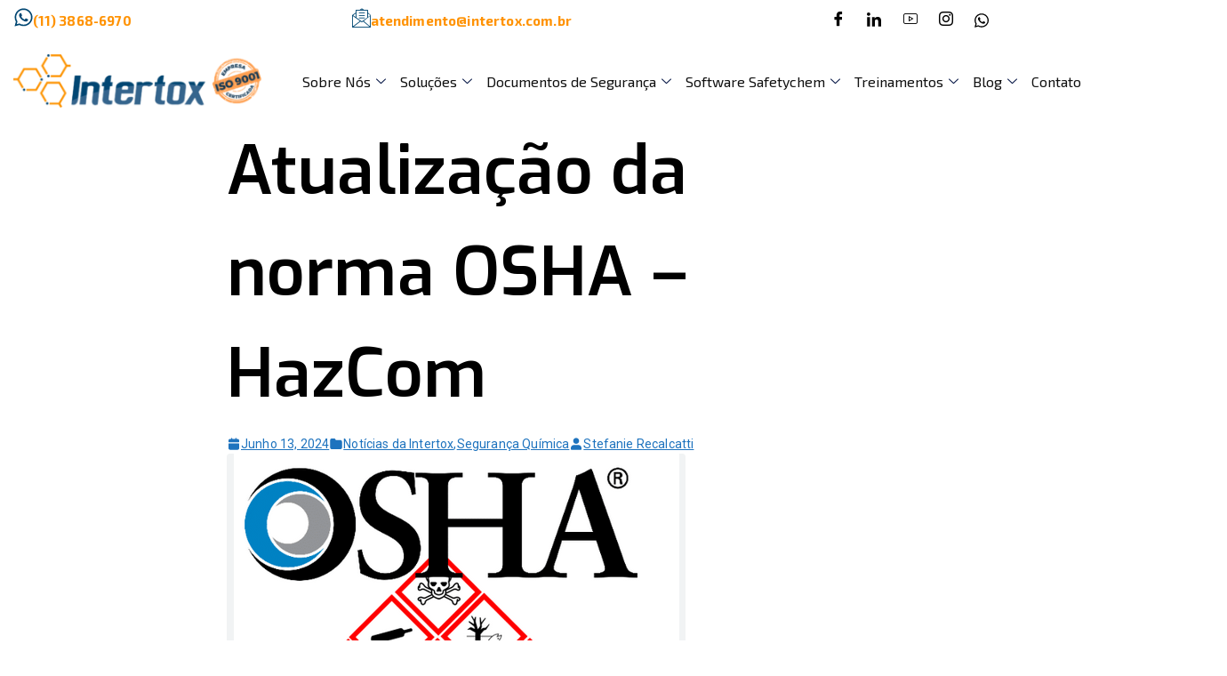

--- FILE ---
content_type: text/html;charset=utf-8
request_url: https://pageview-notify.rdstation.com.br/send
body_size: -72
content:
79165da9-a4fb-4cb2-880b-70cee1bd81da

--- FILE ---
content_type: text/css
request_url: https://intertox.com.br/wp-content/uploads/elementor/css/post-26599.css?ver=1768508849
body_size: 2091
content:
.elementor-26599 .elementor-element.elementor-element-d285154:not(.elementor-motion-effects-element-type-background), .elementor-26599 .elementor-element.elementor-element-d285154 > .elementor-motion-effects-container > .elementor-motion-effects-layer{background-color:#FFFFFF;}.elementor-26599 .elementor-element.elementor-element-d285154{transition:background 0.3s, border 0.3s, border-radius 0.3s, box-shadow 0.3s;}.elementor-26599 .elementor-element.elementor-element-d285154 > .elementor-background-overlay{transition:background 0.3s, border-radius 0.3s, opacity 0.3s;}.elementor-26599 .elementor-element.elementor-element-09e6992 > .elementor-widget-wrap > .elementor-widget:not(.elementor-widget__width-auto):not(.elementor-widget__width-initial):not(:last-child):not(.elementor-absolute){margin-block-end:0px;}.elementor-26599 .elementor-element.elementor-element-09e6992 > .elementor-element-populated{padding:0px 0px 0px 0px;}.elementor-26599 .elementor-element.elementor-element-9dc40e8 > .elementor-container > .elementor-column > .elementor-widget-wrap{align-content:center;align-items:center;}.elementor-26599 .elementor-element.elementor-element-9dc40e8:not(.elementor-motion-effects-element-type-background), .elementor-26599 .elementor-element.elementor-element-9dc40e8 > .elementor-motion-effects-container > .elementor-motion-effects-layer{background-color:#FFFFFF;}.elementor-26599 .elementor-element.elementor-element-9dc40e8{transition:background 0.3s, border 0.3s, border-radius 0.3s, box-shadow 0.3s;padding:8px 0px 8px 0px;}.elementor-26599 .elementor-element.elementor-element-9dc40e8 > .elementor-background-overlay{transition:background 0.3s, border-radius 0.3s, opacity 0.3s;}.elementor-26599 .elementor-element.elementor-element-851aac2 > .elementor-widget-wrap > .elementor-widget:not(.elementor-widget__width-auto):not(.elementor-widget__width-initial):not(:last-child):not(.elementor-absolute){margin-block-end:0px;}.elementor-26599 .elementor-element.elementor-element-851aac2 > .elementor-element-populated{padding:0px 15px 0px 15px;}.elementor-26599 .elementor-element.elementor-element-f90b1dc{--display:flex;--flex-direction:row;--container-widget-width:initial;--container-widget-height:100%;--container-widget-flex-grow:1;--container-widget-align-self:stretch;--flex-wrap-mobile:wrap;--margin-top:0px;--margin-bottom:0px;--margin-left:0px;--margin-right:0px;--padding-top:0px;--padding-bottom:0px;--padding-left:0px;--padding-right:0px;}.elementor-26599 .elementor-element.elementor-element-ea279b2{--display:flex;--margin-top:0px;--margin-bottom:0px;--margin-left:0px;--margin-right:0px;--padding-top:0px;--padding-bottom:0px;--padding-left:0px;--padding-right:0px;}.elementor-26599 .elementor-element.elementor-element-ea279b2.e-con{--align-self:center;--flex-grow:0;--flex-shrink:0;}.elementor-widget-icon.elementor-view-stacked .elementor-icon{background-color:var( --e-global-color-primary );}.elementor-widget-icon.elementor-view-framed .elementor-icon, .elementor-widget-icon.elementor-view-default .elementor-icon{color:var( --e-global-color-primary );border-color:var( --e-global-color-primary );}.elementor-widget-icon.elementor-view-framed .elementor-icon, .elementor-widget-icon.elementor-view-default .elementor-icon svg{fill:var( --e-global-color-primary );}.elementor-26599 .elementor-element.elementor-element-8d944b3 .elementor-icon-wrapper{text-align:center;}.elementor-26599 .elementor-element.elementor-element-8d944b3.elementor-view-stacked .elementor-icon{background-color:var( --e-global-color-secondary );}.elementor-26599 .elementor-element.elementor-element-8d944b3.elementor-view-framed .elementor-icon, .elementor-26599 .elementor-element.elementor-element-8d944b3.elementor-view-default .elementor-icon{color:var( --e-global-color-secondary );border-color:var( --e-global-color-secondary );}.elementor-26599 .elementor-element.elementor-element-8d944b3.elementor-view-framed .elementor-icon, .elementor-26599 .elementor-element.elementor-element-8d944b3.elementor-view-default .elementor-icon svg{fill:var( --e-global-color-secondary );}.elementor-26599 .elementor-element.elementor-element-8d944b3 .elementor-icon{font-size:23px;}.elementor-26599 .elementor-element.elementor-element-8d944b3 .elementor-icon svg{height:23px;}.elementor-26599 .elementor-element.elementor-element-122d80e{--display:flex;--margin-top:0px;--margin-bottom:0px;--margin-left:0px;--margin-right:0px;--padding-top:0px;--padding-bottom:0px;--padding-left:0px;--padding-right:0px;}.elementor-26599 .elementor-element.elementor-element-122d80e.e-con{--align-self:center;}.elementor-widget-heading .elementor-heading-title{font-family:var( --e-global-typography-primary-font-family ), Sans-serif;font-size:var( --e-global-typography-primary-font-size );font-weight:var( --e-global-typography-primary-font-weight );color:var( --e-global-color-primary );}.elementor-26599 .elementor-element.elementor-element-e9ebd0e .elementor-heading-title{color:var( --e-global-color-accent );}.elementor-26599 .elementor-element.elementor-element-35f2579 > .elementor-widget-wrap > .elementor-widget:not(.elementor-widget__width-auto):not(.elementor-widget__width-initial):not(:last-child):not(.elementor-absolute){margin-block-end:0px;}.elementor-26599 .elementor-element.elementor-element-35f2579 > .elementor-element-populated{padding:0px 15px 0px 15px;}.elementor-26599 .elementor-element.elementor-element-65ed517{--display:flex;--flex-direction:row;--container-widget-width:initial;--container-widget-height:100%;--container-widget-flex-grow:1;--container-widget-align-self:stretch;--flex-wrap-mobile:wrap;--margin-top:0px;--margin-bottom:0px;--margin-left:0px;--margin-right:0px;--padding-top:0px;--padding-bottom:0px;--padding-left:0px;--padding-right:0px;}.elementor-26599 .elementor-element.elementor-element-363a38c{--display:flex;--margin-top:0px;--margin-bottom:0px;--margin-left:0px;--margin-right:0px;--padding-top:0px;--padding-bottom:0px;--padding-left:0px;--padding-right:0px;}.elementor-26599 .elementor-element.elementor-element-363a38c.e-con{--align-self:center;--flex-grow:0;--flex-shrink:0;}.elementor-26599 .elementor-element.elementor-element-d9afbf1 .elementor-icon-wrapper{text-align:center;}.elementor-26599 .elementor-element.elementor-element-d9afbf1.elementor-view-stacked .elementor-icon{background-color:var( --e-global-color-secondary );}.elementor-26599 .elementor-element.elementor-element-d9afbf1.elementor-view-framed .elementor-icon, .elementor-26599 .elementor-element.elementor-element-d9afbf1.elementor-view-default .elementor-icon{color:var( --e-global-color-secondary );border-color:var( --e-global-color-secondary );}.elementor-26599 .elementor-element.elementor-element-d9afbf1.elementor-view-framed .elementor-icon, .elementor-26599 .elementor-element.elementor-element-d9afbf1.elementor-view-default .elementor-icon svg{fill:var( --e-global-color-secondary );}.elementor-26599 .elementor-element.elementor-element-d9afbf1 .elementor-icon{font-size:23px;}.elementor-26599 .elementor-element.elementor-element-d9afbf1 .elementor-icon svg{height:23px;}.elementor-26599 .elementor-element.elementor-element-35e6e7b{--display:flex;--margin-top:0px;--margin-bottom:0px;--margin-left:0px;--margin-right:0px;--padding-top:0px;--padding-bottom:0px;--padding-left:0px;--padding-right:0px;}.elementor-26599 .elementor-element.elementor-element-35e6e7b.e-con{--align-self:center;}.elementor-26599 .elementor-element.elementor-element-820778d .elementor-heading-title{color:var( --e-global-color-accent );}.elementor-26599 .elementor-element.elementor-element-87d1446 > .elementor-widget-wrap > .elementor-widget:not(.elementor-widget__width-auto):not(.elementor-widget__width-initial):not(:last-child):not(.elementor-absolute){margin-block-end:0px;}.elementor-26599 .elementor-element.elementor-element-87d1446 > .elementor-element-populated{padding:0px 15px 0px 15px;}.elementor-26599 .elementor-element.elementor-element-fc8d5df .elementor-repeater-item-5eb0945 > a :is(i, svg){color:var( --e-global-color-secondary );fill:var( --e-global-color-secondary );}.elementor-26599 .elementor-element.elementor-element-fc8d5df .elementor-repeater-item-5eb0945 > a{background-color:#FF920200;}.elementor-26599 .elementor-element.elementor-element-fc8d5df .elementor-repeater-item-5eb0945 > a:hover{color:var( --e-global-color-accent );}.elementor-26599 .elementor-element.elementor-element-fc8d5df .elementor-repeater-item-5eb0945 > a:hover svg path{stroke:var( --e-global-color-accent );fill:var( --e-global-color-accent );}.elementor-26599 .elementor-element.elementor-element-fc8d5df .elementor-repeater-item-404d637 > a :is(i, svg){color:var( --e-global-color-secondary );fill:var( --e-global-color-secondary );}.elementor-26599 .elementor-element.elementor-element-fc8d5df .elementor-repeater-item-404d637 > a{background-color:rgba(161,161,161,0);}.elementor-26599 .elementor-element.elementor-element-fc8d5df .elementor-repeater-item-404d637 > a:hover{color:var( --e-global-color-accent );}.elementor-26599 .elementor-element.elementor-element-fc8d5df .elementor-repeater-item-404d637 > a:hover svg path{stroke:var( --e-global-color-accent );fill:var( --e-global-color-accent );}.elementor-26599 .elementor-element.elementor-element-fc8d5df .elementor-repeater-item-e9f752e > a :is(i, svg){color:var( --e-global-color-secondary );fill:var( --e-global-color-secondary );}.elementor-26599 .elementor-element.elementor-element-fc8d5df .elementor-repeater-item-e9f752e > a:hover{color:var( --e-global-color-accent );}.elementor-26599 .elementor-element.elementor-element-fc8d5df .elementor-repeater-item-e9f752e > a:hover svg path{stroke:var( --e-global-color-accent );fill:var( --e-global-color-accent );}.elementor-26599 .elementor-element.elementor-element-fc8d5df .elementor-repeater-item-e2aa959 > a :is(i, svg){color:var( --e-global-color-secondary );fill:var( --e-global-color-secondary );}.elementor-26599 .elementor-element.elementor-element-fc8d5df .elementor-repeater-item-e2aa959 > a:hover{color:#e4405f;}.elementor-26599 .elementor-element.elementor-element-fc8d5df .elementor-repeater-item-e2aa959 > a:hover svg path{stroke:#e4405f;fill:#e4405f;}.elementor-26599 .elementor-element.elementor-element-fc8d5df .elementor-repeater-item-936ef3c > a :is(i, svg){color:var( --e-global-color-secondary );fill:var( --e-global-color-secondary );}.elementor-26599 .elementor-element.elementor-element-fc8d5df .elementor-repeater-item-936ef3c > a:hover{color:#e4405f;}.elementor-26599 .elementor-element.elementor-element-fc8d5df .elementor-repeater-item-936ef3c > a:hover svg path{stroke:#e4405f;fill:#e4405f;}.elementor-26599 .elementor-element.elementor-element-fc8d5df > .elementor-widget-container{padding:0px 0px 0px 0px;}.elementor-26599 .elementor-element.elementor-element-fc8d5df .ekit_social_media{text-align:right;}.elementor-26599 .elementor-element.elementor-element-fc8d5df .ekit_social_media > li > a{text-align:center;text-decoration:none;width:30px;height:30px;line-height:28px;}.elementor-26599 .elementor-element.elementor-element-fc8d5df .ekit_social_media > li{display:inline-block;margin:0px 6px 0px 0px;}.elementor-26599 .elementor-element.elementor-element-773a2c1 > .elementor-container > .elementor-column > .elementor-widget-wrap{align-content:center;align-items:center;}.elementor-26599 .elementor-element.elementor-element-773a2c1 > .elementor-container{max-width:1359px;}.elementor-26599 .elementor-element.elementor-element-773a2c1{padding:10px 0px 10px 0px;}.elementor-26599 .elementor-element.elementor-element-1620d13 > .elementor-widget-wrap > .elementor-widget:not(.elementor-widget__width-auto):not(.elementor-widget__width-initial):not(:last-child):not(.elementor-absolute){margin-block-end:0px;}.elementor-26599 .elementor-element.elementor-element-1620d13 > .elementor-element-populated{padding:0px 15px 0px 15px;}.elementor-widget-image .widget-image-caption{color:var( --e-global-color-text );font-family:var( --e-global-typography-text-font-family ), Sans-serif;font-weight:var( --e-global-typography-text-font-weight );}.elementor-26599 .elementor-element.elementor-element-fc3b155.elementor-column > .elementor-widget-wrap{justify-content:flex-start;}.elementor-26599 .elementor-element.elementor-element-fc3b155 > .elementor-widget-wrap > .elementor-widget:not(.elementor-widget__width-auto):not(.elementor-widget__width-initial):not(:last-child):not(.elementor-absolute){margin-block-end:0px;}.elementor-26599 .elementor-element.elementor-element-fc3b155 > .elementor-element-populated{padding:0px 15px 0px 15px;}.elementor-26599 .elementor-element.elementor-element-1a6b658 .elementskit-menu-hamburger:hover{background-color:var( --e-global-color-accent );}.elementor-26599 .elementor-element.elementor-element-1a6b658{width:auto;max-width:auto;z-index:15;}.elementor-26599 .elementor-element.elementor-element-1a6b658 .elementskit-menu-container{height:70px;border-radius:0px 0px 0px 0px;}.elementor-26599 .elementor-element.elementor-element-1a6b658 .elementskit-navbar-nav > li > a{font-family:"Exo 2", Sans-serif;font-size:16px;font-weight:400;color:var( --e-global-color-primary );padding:0px 5px 0px 5px;}.elementor-26599 .elementor-element.elementor-element-1a6b658 .elementskit-navbar-nav > li > a:hover{color:var( --e-global-color-accent );}.elementor-26599 .elementor-element.elementor-element-1a6b658 .elementskit-navbar-nav > li > a:focus{color:var( --e-global-color-accent );}.elementor-26599 .elementor-element.elementor-element-1a6b658 .elementskit-navbar-nav > li > a:active{color:var( --e-global-color-accent );}.elementor-26599 .elementor-element.elementor-element-1a6b658 .elementskit-navbar-nav > li:hover > a{color:var( --e-global-color-accent );}.elementor-26599 .elementor-element.elementor-element-1a6b658 .elementskit-navbar-nav > li:hover > a .elementskit-submenu-indicator{color:var( --e-global-color-accent );}.elementor-26599 .elementor-element.elementor-element-1a6b658 .elementskit-navbar-nav > li > a:hover .elementskit-submenu-indicator{color:var( --e-global-color-accent );}.elementor-26599 .elementor-element.elementor-element-1a6b658 .elementskit-navbar-nav > li > a:focus .elementskit-submenu-indicator{color:var( --e-global-color-accent );}.elementor-26599 .elementor-element.elementor-element-1a6b658 .elementskit-navbar-nav > li > a:active .elementskit-submenu-indicator{color:var( --e-global-color-accent );}.elementor-26599 .elementor-element.elementor-element-1a6b658 .elementskit-navbar-nav > li.current-menu-item > a{color:var( --e-global-color-accent );}.elementor-26599 .elementor-element.elementor-element-1a6b658 .elementskit-navbar-nav > li.current-menu-ancestor > a{color:var( --e-global-color-accent );}.elementor-26599 .elementor-element.elementor-element-1a6b658 .elementskit-navbar-nav > li.current-menu-ancestor > a .elementskit-submenu-indicator{color:var( --e-global-color-accent );}.elementor-26599 .elementor-element.elementor-element-1a6b658 .elementskit-navbar-nav > li > a .elementskit-submenu-indicator{color:#021343;fill:#021343;}.elementor-26599 .elementor-element.elementor-element-1a6b658 .elementskit-navbar-nav > li > a .ekit-submenu-indicator-icon{color:#021343;fill:#021343;}.elementor-26599 .elementor-element.elementor-element-1a6b658 .elementskit-navbar-nav .elementskit-submenu-panel > li > a{font-family:"Roboto", Sans-serif;font-size:15px;font-weight:400;padding:6px 0px 7px 0px;color:#000000;}.elementor-26599 .elementor-element.elementor-element-1a6b658 .elementskit-navbar-nav .elementskit-submenu-panel > li > a:hover{color:#121147;}.elementor-26599 .elementor-element.elementor-element-1a6b658 .elementskit-navbar-nav .elementskit-submenu-panel > li > a:focus{color:#121147;}.elementor-26599 .elementor-element.elementor-element-1a6b658 .elementskit-navbar-nav .elementskit-submenu-panel > li > a:active{color:#121147;}.elementor-26599 .elementor-element.elementor-element-1a6b658 .elementskit-navbar-nav .elementskit-submenu-panel > li:hover > a{color:#121147;}.elementor-26599 .elementor-element.elementor-element-1a6b658 .elementskit-navbar-nav .elementskit-submenu-panel > li.current-menu-item > a{color:#707070 !important;}.elementor-26599 .elementor-element.elementor-element-1a6b658 .elementskit-submenu-panel{padding:15px 15px 15px 25px;}.elementor-26599 .elementor-element.elementor-element-1a6b658 .elementskit-navbar-nav .elementskit-submenu-panel{border-radius:0px 0px 0px 0px;min-width:220px;box-shadow:0px 0px 10px 0px rgba(0,0,0,0.12);}.elementor-26599 .elementor-element.elementor-element-1a6b658 .elementskit-menu-hamburger{float:right;border-style:solid;border-color:var( --e-global-color-accent );}.elementor-26599 .elementor-element.elementor-element-1a6b658 .elementskit-menu-hamburger .elementskit-menu-hamburger-icon{background-color:var( --e-global-color-accent );}.elementor-26599 .elementor-element.elementor-element-1a6b658 .elementskit-menu-hamburger > .ekit-menu-icon{color:var( --e-global-color-accent );}.elementor-26599 .elementor-element.elementor-element-1a6b658 .elementskit-menu-hamburger:hover .elementskit-menu-hamburger-icon{background-color:rgba(255,255,255,0.5);}.elementor-26599 .elementor-element.elementor-element-1a6b658 .elementskit-menu-hamburger:hover > .ekit-menu-icon{color:rgba(255,255,255,0.5);}.elementor-26599 .elementor-element.elementor-element-1a6b658 .elementskit-menu-close{color:var( --e-global-color-accent );}.elementor-26599 .elementor-element.elementor-element-1a6b658 .elementskit-menu-close:hover{color:rgba(0, 0, 0, 0.5);}@media(max-width:1024px){.elementor-26599 .elementor-element.elementor-element-9dc40e8{padding:4px 0px 4px 0px;}.elementor-widget-heading .elementor-heading-title{font-size:var( --e-global-typography-primary-font-size );}.elementor-26599 .elementor-element.elementor-element-fc8d5df > .elementor-widget-container{margin:0px -10px 0px 0px;}.elementor-26599 .elementor-element.elementor-element-fc8d5df .ekit_social_media > li{margin:0px 0px 0px 0px;}.elementor-26599 .elementor-element.elementor-element-fc8d5df .ekit_social_media > li > a i{font-size:12px;}.elementor-26599 .elementor-element.elementor-element-fc8d5df .ekit_social_media > li > a svg{max-width:12px;}.elementor-26599 .elementor-element.elementor-element-773a2c1{padding:12px 0px 12px 0px;}.elementor-26599 .elementor-element.elementor-element-1a6b658 .elementskit-nav-identity-panel{padding:10px 0px 10px 0px;}.elementor-26599 .elementor-element.elementor-element-1a6b658 .elementskit-menu-container{max-width:350px;border-radius:0px 0px 0px 0px;}.elementor-26599 .elementor-element.elementor-element-1a6b658 .elementskit-navbar-nav > li > a{color:#000000;padding:10px 15px 10px 15px;}.elementor-26599 .elementor-element.elementor-element-1a6b658 .elementskit-navbar-nav .elementskit-submenu-panel > li > a{padding:15px 15px 15px 15px;}.elementor-26599 .elementor-element.elementor-element-1a6b658 .elementskit-navbar-nav .elementskit-submenu-panel{border-radius:0px 0px 0px 0px;}.elementor-26599 .elementor-element.elementor-element-1a6b658 .elementskit-menu-hamburger{padding:8px 8px 8px 8px;width:45px;border-radius:3px;}.elementor-26599 .elementor-element.elementor-element-1a6b658 .elementskit-menu-close{padding:8px 8px 8px 8px;margin:12px 12px 12px 12px;width:45px;border-radius:3px;}.elementor-26599 .elementor-element.elementor-element-1a6b658 .elementskit-nav-logo > img{max-width:160px;max-height:60px;}.elementor-26599 .elementor-element.elementor-element-1a6b658 .elementskit-nav-logo{margin:5px 0px 5px 0px;padding:5px 5px 5px 5px;}}@media(max-width:767px){.elementor-widget-heading .elementor-heading-title{font-size:var( --e-global-typography-primary-font-size );}.elementor-26599 .elementor-element.elementor-element-fc8d5df .ekit_social_media{text-align:center;}.elementor-26599 .elementor-element.elementor-element-1620d13{width:50%;}.elementor-26599 .elementor-element.elementor-element-fc3b155{width:50%;}.elementor-26599 .elementor-element.elementor-element-fc3b155.elementor-column > .elementor-widget-wrap{justify-content:center;}.elementor-26599 .elementor-element.elementor-element-1a6b658 .elementskit-menu-hamburger{border-width:1px 1px 1px 1px;}.elementor-26599 .elementor-element.elementor-element-1a6b658 .elementskit-nav-logo > img{max-width:120px;max-height:50px;}}@media(min-width:768px){.elementor-26599 .elementor-element.elementor-element-ea279b2{--width:6.152%;}.elementor-26599 .elementor-element.elementor-element-363a38c{--width:6.152%;}.elementor-26599 .elementor-element.elementor-element-1620d13{width:25%;}.elementor-26599 .elementor-element.elementor-element-fc3b155{width:75%;}}@media(max-width:1024px) and (min-width:768px){.elementor-26599 .elementor-element.elementor-element-851aac2{width:70%;}.elementor-26599 .elementor-element.elementor-element-35f2579{width:70%;}.elementor-26599 .elementor-element.elementor-element-87d1446{width:30%;}}

--- FILE ---
content_type: text/css
request_url: https://intertox.com.br/wp-content/uploads/elementor/css/post-463.css?ver=1768508849
body_size: 476
content:
.elementor-kit-463{--e-global-color-primary:#111111;--e-global-color-secondary:#004773;--e-global-color-text:#111111;--e-global-color-accent:#FF9202;--e-global-typography-primary-font-family:"Exo 2";--e-global-typography-primary-font-size:15px;--e-global-typography-primary-font-weight:700;--e-global-typography-secondary-font-family:"Exo 2";--e-global-typography-secondary-font-size:15px;--e-global-typography-secondary-font-weight:400;--e-global-typography-text-font-family:"Exo 2";--e-global-typography-text-font-weight:400;--e-global-typography-accent-font-family:"Exo 2";--e-global-typography-accent-font-weight:500;}.elementor-kit-463 e-page-transition{background-color:#FFFFFF;}.elementor-kit-463 a{text-decoration:none;}.elementor-kit-463 a:hover{text-decoration:none;}.elementor-section.elementor-section-boxed > .elementor-container{max-width:1140px;}.e-con{--container-max-width:1140px;}.elementor-widget:not(:last-child){margin-block-end:20px;}.elementor-element{--widgets-spacing:20px 20px;--widgets-spacing-row:20px;--widgets-spacing-column:20px;}{}h1.entry-title{display:var(--page-title-display);}.elementor-lightbox{background-color:rgba(0, 109, 62, 0.8);--lightbox-header-icons-size:20px;--lightbox-navigation-icons-size:32px;}@media(max-width:1024px){.elementor-section.elementor-section-boxed > .elementor-container{max-width:1024px;}.e-con{--container-max-width:1024px;}}@media(max-width:767px){.elementor-section.elementor-section-boxed > .elementor-container{max-width:767px;}.e-con{--container-max-width:767px;}}